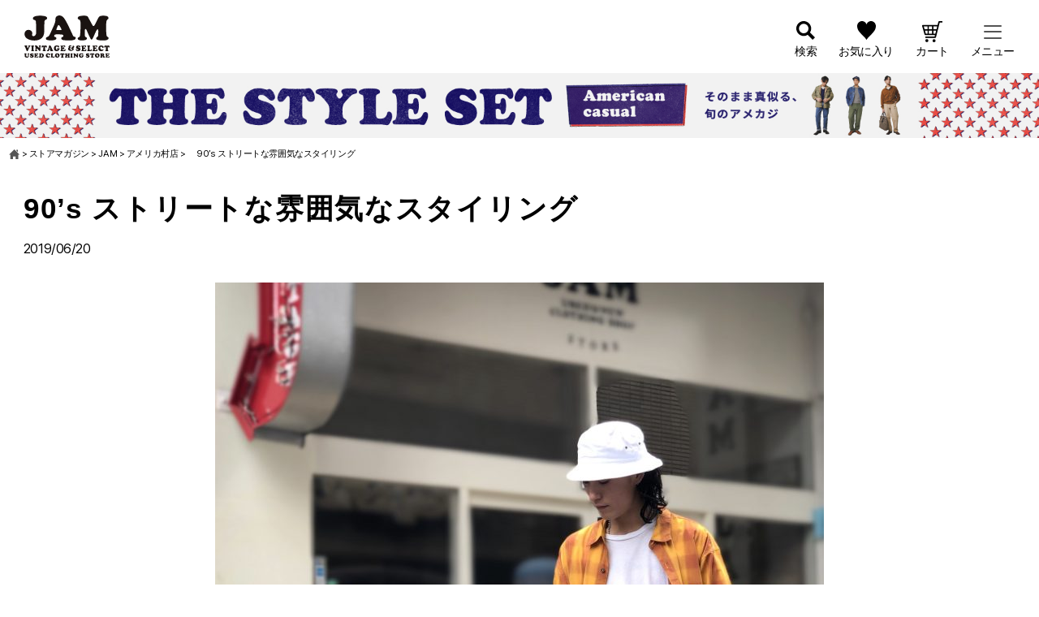

--- FILE ---
content_type: image/svg+xml
request_url: https://jamtrading.itembox.design/item/jam/img/menu/ico_top.svg
body_size: 40
content:
<svg xmlns="http://www.w3.org/2000/svg" width="13.091" height="12"><path data-name="パス 961" d="M11.455 6.545V12H8.182V8.727H4.909V12H1.636V6.545H0L6.545 0l6.545 6.545zm-.545-3.222V.545H9.273v1.142z" fill="#333"/></svg>

--- FILE ---
content_type: image/svg+xml
request_url: https://jamtrading.itembox.design/item/jam/img/common/ico_youtube-wh.svg
body_size: 533
content:
<svg xmlns="http://www.w3.org/2000/svg" width="39.503" height="39.846"><g data-name="グループ 1835"><path data-name="パス 874" d="M19.752 0A19.924 19.924 0 110 19.923 19.838 19.838 0 0119.752 0z" fill="#fff"/><g data-name="グループ 1834"><g data-name="グループ 1833"><path data-name="パス 775" d="M30.462 13.623c-.665-1.182-1.386-1.4-2.855-1.482-1.467-.1-5.156-.141-8.353-.141s-6.893.041-8.359.139-2.188.3-2.859 1.484S7 16.838 7 20.418v.012c0 3.57.352 5.615 1.037 6.784s1.392 1.4 2.858 1.5 5.158.136 8.36.136 6.885-.051 8.354-.135c1.469-.1 2.19-.314 2.855-1.5.691-1.169 1.04-3.218 1.04-6.783v-.012c-.004-3.582-.35-5.62-1.042-6.797zM16.189 25.017v-9.188l7.657 4.594z" fill="#e06e1d"/></g></g></g></svg>

--- FILE ---
content_type: image/svg+xml
request_url: https://jamtrading.itembox.design/item/jam/img/menu/ico_arrow-bk.svg
body_size: -66
content:
<svg xmlns="http://www.w3.org/2000/svg" width="6" height="9"><path data-name="多角形 18" d="M6 4.5L0 9V0z"/></svg>

--- FILE ---
content_type: image/svg+xml
request_url: https://jamtrading.itembox.design/item/jam/img/common/home.svg
body_size: 80
content:
<svg xmlns="http://www.w3.org/2000/svg" width="10.91" height="10" viewBox="0 0 10.91 10">
  <path id="パス_993" data-name="パス 993" d="M7.727.455v.951L9.091,2.77V.455ZM5.455,0,0,5.455H1.364V10H4.091V7.272H6.819V10H9.545V5.455H10.91Z" fill="#555"/>
</svg>


--- FILE ---
content_type: application/javascript
request_url: https://jamtrading.jp/blogs/wp-content/themes/jam-blog/assets/js/blog-common.js?ver=6.9
body_size: 1283
content:
(function ($) {
  "use strict";

  //h2にかかっている text-align をキャンセル
  $("h2").css("text-align", "");

  //ブランドやショップが選択されたときのURL生成
  $("#brand_name, #shop_name, #tag").on("change", function () {
    const parent_category = $("#brand_name").val();
    const child_category = $("#shop_name").val();
    const tag = $("#tag").val();
    let url = "/blogs/";
    if (parent_category) {
      url += `${parent_category}/`;
    }
    if (child_category) {
      url += `${child_category}/`;
    }
    if (tag) {
      url += `?tag=${tag}`;
    }
    window.location.href = url;
    return false;
  });

  //絞り込む部分の開閉
  $(".search-accordion-label").on("click", function () {
    $("#search-conditions").slideToggle();
  })

  //リンクがsjisにdecodeされている場合UNICODEに変換する
  $("[href*=keyword\\=]").each((idx, elem) => {
    const decoded = Encoding.urlDecode(elem.href);
    if (Encoding.detect(decoded) === 'SJIS') {
      const converted = Encoding.convert(decoded, {
        to: "UNICODE",
        from: "SJIS",
        type: "string",
      });
      elem.href = converted.replaceAll('・', '').replace('/fs/jamtrading/GoodsSearchList.html', '/p/search');
    }
  });

})(jQuery);
